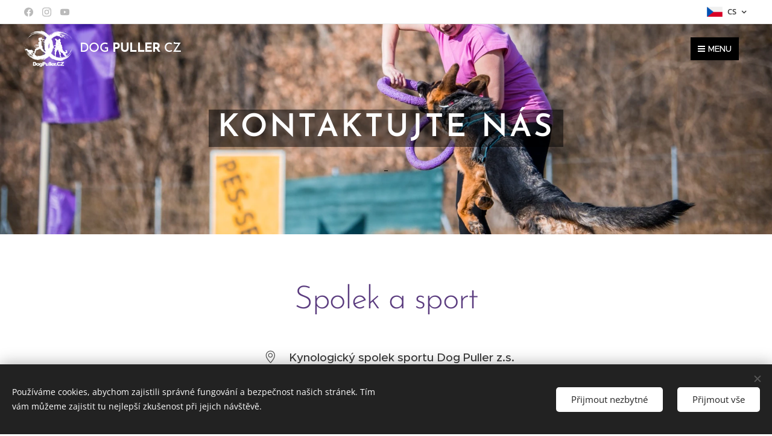

--- FILE ---
content_type: image/svg+xml
request_url: https://duyn491kcolsw.cloudfront.net/files/39/39t/39t42q.svg?ph=0de2fa4d69&border=858585&outline=666666&color=585858
body_size: 1779
content:
<svg viewBox="0 0 100 100" xmlns="http://www.w3.org/2000/svg" xmlns:xlink="http://www.w3.org/1999/xlink"><style>.cls-1{fill:url(#linear-gradient)}</style><linearGradient id="linear-gradient" x1="4.94" y1="50" x2="95.06" y2="50" gradientUnits="userSpaceOnUse"><stop offset="0" stop-color="#6200bd"/><stop offset="0.09" stop-color="#7701ae"/><stop offset="0.27" stop-color="#ad0487"/><stop offset="0.36" stop-color="#c70574"/><stop offset="0.67" stop-color="#ff4c00"/><stop offset="0.82" stop-color="#ff8e00"/><stop offset="0.94" stop-color="#ffb900"/><stop offset="1" stop-color="#ffca00"/></linearGradient><path class="cls-1" d="M71.57,60.43a36.43,36.43,0,0,1-2,3.24,20,20,0,0,1-1.79,2.22l-.09.09H60.05l.56-.51c.71-.64,1.41-1.36,2-2,.82-.89,1.53-1.74,2-2.32a20.74,20.74,0,0,0,2.28-3.68,19.53,19.53,0,0,0,1.43-4.06c.12-.5.22-1,.3-1.51s.15-1,.2-1.54.08-1,.1-1.52,0-1,0-1.53V45.05c0-6,0-11.95,0-18.82A3.65,3.65,0,0,0,68.69,25,3.56,3.56,0,0,0,68,23.86a3.4,3.4,0,0,0-1.09-.74,3.65,3.65,0,0,0-1.28-.26c-5,0-9.33,0-13.56,0h-.48l-12.6,0q-6.28,0-12.58,0a11.7,11.7,0,0,0-6.78,2.37c-2.32,1.77-3.69,4.39-5,7a39.26,39.26,0,0,0-2.28,5.65A39.66,39.66,0,0,0,11,43.76a40.19,40.19,0,0,0-.47,6.09,42.3,42.3,0,0,0,.28,4.94,36.5,36.5,0,0,0,.85,4.78,35.58,35.58,0,0,0,1.22,4,40,40,0,0,0,1.71,3.89c.1.19.64,1.06,1.19,1.94a25.65,25.65,0,0,0,.79,9.34l.09.31A44.23,44.23,0,0,1,5,49.45c-.26-9.87,4.52-25.58,13.76-30,2.58-1.35,6.43-1.8,9.32-1.9s5.43-.09,8.28-.08c4.54,0,9.42,0,14.29-.07h.34q7.29-.06,14.63-.07A8.79,8.79,0,0,1,69,18a9.06,9.06,0,0,1,2.9,1.94,9,9,0,0,1,1.94,2.9,8.78,8.78,0,0,1,.68,3.4c0,3.36,0,6.52,0,9.57s0,6,0,9v2.7c0,.57,0,1.11,0,1.65s0,1.07-.07,1.59-.09,1.06-.17,1.61S74,53.42,73.89,54a26.83,26.83,0,0,1-2.31,6.4ZM53,34.18a17.37,17.37,0,0,1,2.85.89,15.49,15.49,0,0,1,2.79,1.48A15.78,15.78,0,0,1,63.17,41a16.61,16.61,0,0,1,1.52,2.78,16.14,16.14,0,0,1,.92,3,16.06,16.06,0,0,1,0,6.28,15.24,15.24,0,0,1-.93,3,15.87,15.87,0,0,1-1.51,2.78,16.41,16.41,0,0,1-2,2.45,17,17,0,0,1-2.46,2,16.1,16.1,0,0,1-2.79,1.47,16.31,16.31,0,0,1-3,.92,14.36,14.36,0,0,1-3,.31H34.62V33.85h15v0l.78,0a12.69,12.69,0,0,1,2.63.33Zm4.47,7.9a11.74,11.74,0,0,0-7.8-3.55H40V60.79h9.76a11.4,11.4,0,0,0,7.81-3.24,10.64,10.64,0,0,0,3.12-7.64,11.21,11.21,0,0,0-3.16-7.83ZM34.92,68.57l14.41,0H73.87a3.44,3.44,0,0,0,1.28-.26,3.4,3.4,0,0,0,1.09-.74A3.56,3.56,0,0,0,77,66.45a3.43,3.43,0,0,0,.25-1.28c0-5.05,0-9.32,0-13.56v-.48c0-4.2,0-8.4,0-12.6s0-8.39,0-12.58A13,13,0,0,0,76,20.36c-2.16-4.08-7.83-7-13.71-8.66a46.53,46.53,0,0,0-12-1.63c-6.63,0-13.44,1.45-19.11,5a44.59,44.59,0,0,0-9.84,1c7.09-7.28,18.29-10.93,29-10.93C63.24,5.25,76,9.73,80.7,18.74a14.59,14.59,0,0,1,1.36,4,28.91,28.91,0,0,1,.51,4.87c.1,2.77.09,5.51.07,8.28,0,4.54,0,9.42.08,14.29v.34c0,4.86.07,9.73.07,14.64a8.78,8.78,0,0,1-.68,3.4,9,9,0,0,1-4.84,4.84,8.78,8.78,0,0,1-3.4.68H49.19l-14.27,0h-.29V68.57ZM66.28,39.82a13.6,13.6,0,0,0-2.78-3.24,23.53,23.53,0,0,0-4.25-2.94,19.69,19.69,0,0,0-5.85-2.09,28.91,28.91,0,0,0-5.72-.44H45.46c-6,0-12,0-18.82,0a3.44,3.44,0,0,0-1.28.26,3.4,3.4,0,0,0-1.09.74,3.24,3.24,0,0,0-.74,1.09,3.44,3.44,0,0,0-.26,1.28c0,5,0,9.32,0,13.56v.48c0,4.2,0,8.4,0,12.6s0,8.38,0,12.58a10.49,10.49,0,0,0,.28,2.39,11,11,0,0,0,.8,2.28,12.1,12.1,0,0,0,1.28,2.11c1.78,2.31,4.4,3.68,7,5a39.26,39.26,0,0,0,5.65,2.28,39.66,39.66,0,0,0,5.94,1.39,40.19,40.19,0,0,0,6.09.47,42.55,42.55,0,0,0,4.94-.28A36.8,36.8,0,0,0,60,88.49a35.59,35.59,0,0,0,7.86-2.94,20,20,0,0,0,2-1.11,34.81,34.81,0,0,0,9.38-.81c-7.62,7.46-18.26,11.29-29,11.29-9.78,0-26.34-4.34-30.45-14a14.6,14.6,0,0,1-1.37-4,30.05,30.05,0,0,1-.5-4.87l0-1c-.07-2.42,0-4.84,0-7.26,0-4.55,0-9.42-.08-14.29v-.34c0-4.87-.08-9.73-.07-14.64a8.93,8.93,0,0,1,2.62-6.3,9,9,0,0,1,2.9-1.94,8.78,8.78,0,0,1,3.4-.68h9.57l8.95,0h2.7l1.65,0c.54,0,1.07,0,1.59.07a26.05,26.05,0,0,1,8.95,2.08,18.75,18.75,0,0,1,6.69,4.82l.07.08q0,4,0,8l-.55-.94Zm-34.74-5.7c0,2,0,7.27,0,13.31v26a3.44,3.44,0,0,0,.26,1.28,3.24,3.24,0,0,0,.74,1.09,3.56,3.56,0,0,0,1.09.74,3.43,3.43,0,0,0,1.28.25l13.56,0H49l12.59,0q6.3,0,12.59,0a11.75,11.75,0,0,0,2.39-.28,11.61,11.61,0,0,0,2.28-.8,11.91,11.91,0,0,0,2.11-1.29c2.31-1.77,3.68-4.39,5-7a39.26,39.26,0,0,0,2.28-5.65,39.66,39.66,0,0,0,1.39-5.94A40.19,40.19,0,0,0,90,49.84a42.55,42.55,0,0,0-.28-4.94,36.5,36.5,0,0,0-.85-4.78A35.59,35.59,0,0,0,86,32.26c-.1-.2-.47-.8-1-1.69A32.23,32.23,0,0,0,84,20.83c.56.65,1,1.18,1.53,1.84,8.93,10.72,11.66,26,7.75,39.57-1.78,6.18-6.22,15-12,18.05a14.94,14.94,0,0,1-4,1.37,30.05,30.05,0,0,1-4.87.5c-2.82.1-5.44.09-8.29.07-9.75,0-19.5.16-29.26.15a8.78,8.78,0,0,1-3.4-.68,9,9,0,0,1-2.9-1.94A8.93,8.93,0,0,1,26,73.46c0-3.41,0-13.39,0-22.55,0-7.44,0-14.35,0-16.79v-.29h5.48v.29Z"/></svg>